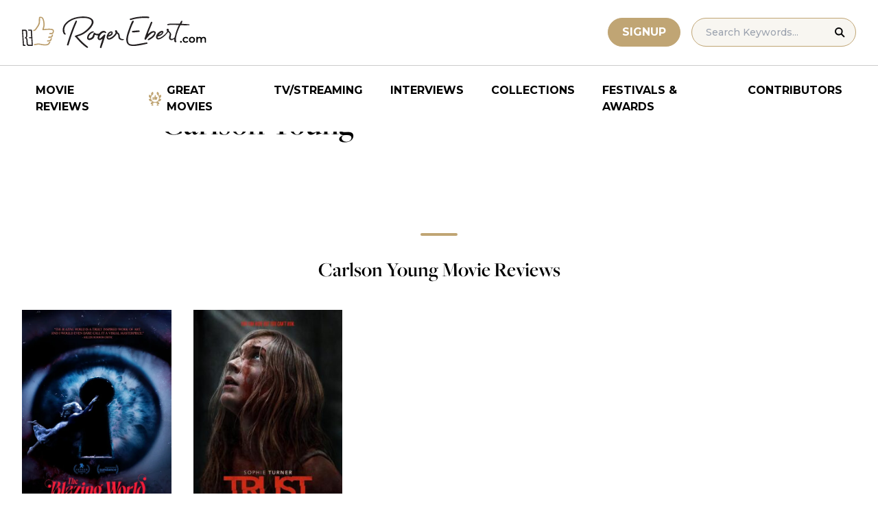

--- FILE ---
content_type: application/javascript; charset=utf-8
request_url: https://fundingchoicesmessages.google.com/f/AGSKWxWAyimq5Iy9XlaChyTEHiZOkVdLtde9_3IsnGZdwd4vhpbRp3aozBuxhOKPDsQjTTUulMh-7uxUJ67mtQrLa8aGUxapvgdebBBCRw3CrDkq7hG4i7ldzdx9ulLgY-XSRU4xXZfwemd24JZMeiLNorqm8Ni2LpdAuhuwWOPjPtKkEBwHiEtNHDeIM45k/_50%;)/300x250ad./CME-ad-/ads/pc./ads20.
body_size: -1290
content:
window['98e7d09f-5e85-420f-826b-a3dd2e39f521'] = true;